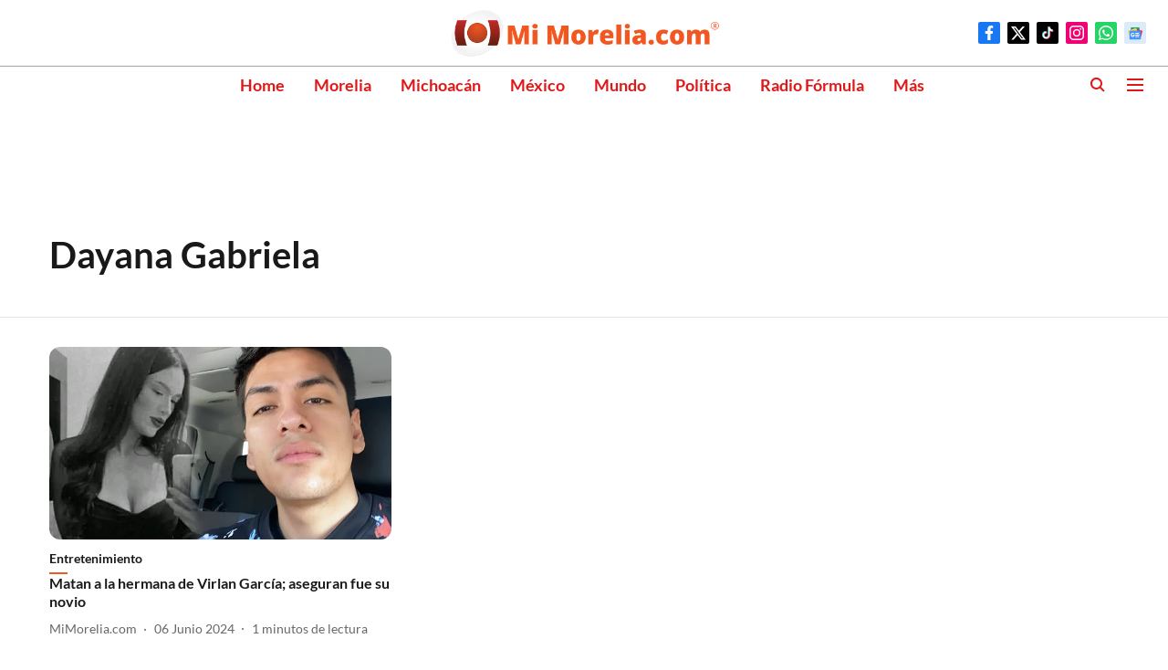

--- FILE ---
content_type: text/html; charset=utf-8
request_url: https://www.google.com/recaptcha/api2/aframe
body_size: 269
content:
<!DOCTYPE HTML><html><head><meta http-equiv="content-type" content="text/html; charset=UTF-8"></head><body><script nonce="jM83O_O232YfyWjNpbLk9A">/** Anti-fraud and anti-abuse applications only. See google.com/recaptcha */ try{var clients={'sodar':'https://pagead2.googlesyndication.com/pagead/sodar?'};window.addEventListener("message",function(a){try{if(a.source===window.parent){var b=JSON.parse(a.data);var c=clients[b['id']];if(c){var d=document.createElement('img');d.src=c+b['params']+'&rc='+(localStorage.getItem("rc::a")?sessionStorage.getItem("rc::b"):"");window.document.body.appendChild(d);sessionStorage.setItem("rc::e",parseInt(sessionStorage.getItem("rc::e")||0)+1);localStorage.setItem("rc::h",'1767489858404');}}}catch(b){}});window.parent.postMessage("_grecaptcha_ready", "*");}catch(b){}</script></body></html>

--- FILE ---
content_type: application/javascript; charset=UTF-8
request_url: https://mimorelia.com/cdn-cgi/challenge-platform/h/g/scripts/jsd/d39f91d70ce1/main.js?
body_size: 4631
content:
window._cf_chl_opt={uYln4:'g'};~function(o3,l,D,v,F,i,n,s){o3=U,function(J,y,oQ,o2,Y,b){for(oQ={J:609,y:490,Y:594,b:549,h:508,K:613,d:534,P:573,O:532,C:564,X:518,A:521,W:502},o2=U,Y=J();!![];)try{if(b=-parseInt(o2(oQ.J))/1*(-parseInt(o2(oQ.y))/2)+parseInt(o2(oQ.Y))/3*(parseInt(o2(oQ.b))/4)+parseInt(o2(oQ.h))/5+parseInt(o2(oQ.K))/6*(-parseInt(o2(oQ.d))/7)+-parseInt(o2(oQ.P))/8*(-parseInt(o2(oQ.O))/9)+-parseInt(o2(oQ.C))/10*(-parseInt(o2(oQ.X))/11)+parseInt(o2(oQ.A))/12*(-parseInt(o2(oQ.W))/13),b===y)break;else Y.push(Y.shift())}catch(h){Y.push(Y.shift())}}(o,751574),l=this||self,D=l[o3(596)],v=function(oC,ot,oO,od,oh,oJ,y,Y,b){return oC={J:588,y:591},ot={J:579,y:579,Y:602,b:579,h:546,K:579,d:540,P:579},oO={J:575},od={J:575,y:540,Y:582,b:535,h:494,K:535,d:494,P:582,O:600,C:602,X:602,A:600,W:602,k:579,M:602,m:582,T:602,z:602,B:600,V:602,j:579,S:546},oh={J:612,y:540},oJ=o3,y=String[oJ(oC.J)],Y={'h':function(h){return h==null?'':Y.g(h,6,function(K,oy){return oy=U,oy(oh.J)[oy(oh.y)](K)})},'g':function(K,P,O,oY,C,X,A,W,M,T,z,B,V,j,S,I,o0,o1){if(oY=oJ,K==null)return'';for(X={},A={},W='',M=2,T=3,z=2,B=[],V=0,j=0,S=0;S<K[oY(od.J)];S+=1)if(I=K[oY(od.y)](S),Object[oY(od.Y)][oY(od.b)][oY(od.h)](X,I)||(X[I]=T++,A[I]=!0),o0=W+I,Object[oY(od.Y)][oY(od.K)][oY(od.d)](X,o0))W=o0;else{if(Object[oY(od.P)][oY(od.K)][oY(od.d)](A,W)){if(256>W[oY(od.O)](0)){for(C=0;C<z;V<<=1,P-1==j?(j=0,B[oY(od.C)](O(V)),V=0):j++,C++);for(o1=W[oY(od.O)](0),C=0;8>C;V=V<<1|o1&1.25,P-1==j?(j=0,B[oY(od.C)](O(V)),V=0):j++,o1>>=1,C++);}else{for(o1=1,C=0;C<z;V=o1|V<<1,j==P-1?(j=0,B[oY(od.X)](O(V)),V=0):j++,o1=0,C++);for(o1=W[oY(od.A)](0),C=0;16>C;V=1&o1|V<<1.68,P-1==j?(j=0,B[oY(od.W)](O(V)),V=0):j++,o1>>=1,C++);}M--,M==0&&(M=Math[oY(od.k)](2,z),z++),delete A[W]}else for(o1=X[W],C=0;C<z;V=V<<1|o1&1.75,j==P-1?(j=0,B[oY(od.M)](O(V)),V=0):j++,o1>>=1,C++);W=(M--,M==0&&(M=Math[oY(od.k)](2,z),z++),X[o0]=T++,String(I))}if(W!==''){if(Object[oY(od.m)][oY(od.b)][oY(od.d)](A,W)){if(256>W[oY(od.O)](0)){for(C=0;C<z;V<<=1,j==P-1?(j=0,B[oY(od.X)](O(V)),V=0):j++,C++);for(o1=W[oY(od.A)](0),C=0;8>C;V=o1&1|V<<1,P-1==j?(j=0,B[oY(od.T)](O(V)),V=0):j++,o1>>=1,C++);}else{for(o1=1,C=0;C<z;V=V<<1.02|o1,j==P-1?(j=0,B[oY(od.z)](O(V)),V=0):j++,o1=0,C++);for(o1=W[oY(od.B)](0),C=0;16>C;V=o1&1|V<<1.6,P-1==j?(j=0,B[oY(od.V)](O(V)),V=0):j++,o1>>=1,C++);}M--,M==0&&(M=Math[oY(od.j)](2,z),z++),delete A[W]}else for(o1=X[W],C=0;C<z;V=1&o1|V<<1,j==P-1?(j=0,B[oY(od.W)](O(V)),V=0):j++,o1>>=1,C++);M--,M==0&&z++}for(o1=2,C=0;C<z;V=V<<1.47|1&o1,j==P-1?(j=0,B[oY(od.C)](O(V)),V=0):j++,o1>>=1,C++);for(;;)if(V<<=1,j==P-1){B[oY(od.V)](O(V));break}else j++;return B[oY(od.S)]('')},'j':function(h,oP,oG){return oP={J:600},oG=oJ,null==h?'':h==''?null:Y.i(h[oG(oO.J)],32768,function(K,ol){return ol=oG,h[ol(oP.J)](K)})},'i':function(K,P,O,oq,C,X,A,W,M,T,z,B,V,j,S,I,o1,o0){for(oq=oJ,C=[],X=4,A=4,W=3,M=[],B=O(0),V=P,j=1,T=0;3>T;C[T]=T,T+=1);for(S=0,I=Math[oq(ot.J)](2,2),z=1;I!=z;o0=B&V,V>>=1,V==0&&(V=P,B=O(j++)),S|=(0<o0?1:0)*z,z<<=1);switch(S){case 0:for(S=0,I=Math[oq(ot.y)](2,8),z=1;z!=I;o0=B&V,V>>=1,V==0&&(V=P,B=O(j++)),S|=z*(0<o0?1:0),z<<=1);o1=y(S);break;case 1:for(S=0,I=Math[oq(ot.J)](2,16),z=1;I!=z;o0=V&B,V>>=1,V==0&&(V=P,B=O(j++)),S|=z*(0<o0?1:0),z<<=1);o1=y(S);break;case 2:return''}for(T=C[3]=o1,M[oq(ot.Y)](o1);;){if(j>K)return'';for(S=0,I=Math[oq(ot.J)](2,W),z=1;z!=I;o0=B&V,V>>=1,V==0&&(V=P,B=O(j++)),S|=z*(0<o0?1:0),z<<=1);switch(o1=S){case 0:for(S=0,I=Math[oq(ot.J)](2,8),z=1;z!=I;o0=V&B,V>>=1,0==V&&(V=P,B=O(j++)),S|=(0<o0?1:0)*z,z<<=1);C[A++]=y(S),o1=A-1,X--;break;case 1:for(S=0,I=Math[oq(ot.b)](2,16),z=1;z!=I;o0=V&B,V>>=1,0==V&&(V=P,B=O(j++)),S|=(0<o0?1:0)*z,z<<=1);C[A++]=y(S),o1=A-1,X--;break;case 2:return M[oq(ot.h)]('')}if(X==0&&(X=Math[oq(ot.K)](2,W),W++),C[o1])o1=C[o1];else if(o1===A)o1=T+T[oq(ot.d)](0);else return null;M[oq(ot.Y)](o1),C[A++]=T+o1[oq(ot.d)](0),X--,T=o1,X==0&&(X=Math[oq(ot.P)](2,W),W++)}}},b={},b[oJ(oC.y)]=Y.h,b}(),F={},F[o3(530)]='o',F[o3(522)]='s',F[o3(539)]='u',F[o3(590)]='z',F[o3(495)]='n',F[o3(565)]='I',F[o3(529)]='b',i=F,l[o3(496)]=function(J,y,Y,h,oT,om,oM,oZ,P,O,C,X,A,W){if(oT={J:610,y:598,Y:576,b:610,h:598,K:561,d:547,P:491,O:561,C:547,X:585,A:607,W:575,k:557,M:566},om={J:603,y:575,Y:592},oM={J:582,y:535,Y:494,b:602},oZ=o3,y===null||void 0===y)return h;for(P=Q(y),J[oZ(oT.J)][oZ(oT.y)]&&(P=P[oZ(oT.Y)](J[oZ(oT.b)][oZ(oT.h)](y))),P=J[oZ(oT.K)][oZ(oT.d)]&&J[oZ(oT.P)]?J[oZ(oT.O)][oZ(oT.C)](new J[(oZ(oT.P))](P)):function(M,oc,T){for(oc=oZ,M[oc(om.J)](),T=0;T<M[oc(om.y)];M[T]===M[T+1]?M[oc(om.Y)](T+1,1):T+=1);return M}(P),O='nAsAaAb'.split('A'),O=O[oZ(oT.X)][oZ(oT.A)](O),C=0;C<P[oZ(oT.W)];X=P[C],A=R(J,y,X),O(A)?(W=A==='s'&&!J[oZ(oT.k)](y[X]),oZ(oT.M)===Y+X?K(Y+X,A):W||K(Y+X,y[X])):K(Y+X,A),C++);return h;function K(M,T,oN){oN=U,Object[oN(oM.J)][oN(oM.y)][oN(oM.Y)](h,T)||(h[T]=[]),h[T][oN(oM.b)](M)}},n=o3(511)[o3(608)](';'),s=n[o3(585)][o3(607)](n),l[o3(497)]=function(J,y,oB,or,Y,h,K,P){for(oB={J:589,y:575,Y:575,b:587,h:602,K:548},or=o3,Y=Object[or(oB.J)](y),h=0;h<Y[or(oB.y)];h++)if(K=Y[h],'f'===K&&(K='N'),J[K]){for(P=0;P<y[Y[h]][or(oB.Y)];-1===J[K][or(oB.b)](y[Y[h]][P])&&(s(y[Y[h]][P])||J[K][or(oB.h)]('o.'+y[Y[h]][P])),P++);}else J[K]=y[Y[h]][or(oB.K)](function(O){return'o.'+O})},x();function H(Y,b,U0,oR,h,K,d){if(U0={J:516,y:520,Y:601,b:599,h:553,K:580,d:550,P:492,O:531,C:563,X:550,A:492},oR=o3,h=oR(U0.J),!Y[oR(U0.y)])return;b===oR(U0.Y)?(K={},K[oR(U0.b)]=h,K[oR(U0.h)]=Y.r,K[oR(U0.K)]=oR(U0.Y),l[oR(U0.d)][oR(U0.P)](K,'*')):(d={},d[oR(U0.b)]=h,d[oR(U0.h)]=Y.r,d[oR(U0.K)]=oR(U0.O),d[oR(U0.C)]=b,l[oR(U0.X)][oR(U0.A)](d,'*'))}function U(J,y,Y){return Y=o(),U=function(G,l,q){return G=G-490,q=Y[G],q},U(J,y)}function R(J,y,Y,oW,oL,h){oL=(oW={J:584,y:561,Y:604,b:561,h:569},o3);try{return y[Y][oL(oW.J)](function(){}),'p'}catch(K){}try{if(null==y[Y])return void 0===y[Y]?'u':'x'}catch(P){return'i'}return J[oL(oW.y)][oL(oW.Y)](y[Y])?'a':y[Y]===J[oL(oW.b)]?'C':!0===y[Y]?'T':!1===y[Y]?'F':(h=typeof y[Y],oL(oW.h)==h?E(J,y[Y])?'N':'f':i[h]||'?')}function Q(J,ok,og,y){for(ok={J:576,y:589,Y:527},og=o3,y=[];J!==null;y=y[og(ok.J)](Object[og(ok.y)](J)),J=Object[og(ok.Y)](J));return y}function x(oI,oe,oS,oF,J,y,Y,b,h){if(oI={J:567,y:520,Y:525,b:545,h:577,K:577,d:500,P:526,O:526},oe={J:525,y:545,Y:526},oS={J:537},oF=o3,J=l[oF(oI.J)],!J)return;if(!N())return;(y=![],Y=J[oF(oI.y)]===!![],b=function(oi,K){if(oi=oF,!y){if(y=!![],!N())return;K=f(),Z(K.r,function(d){H(J,d)}),K.e&&c(oi(oS.J),K.e)}},D[oF(oI.Y)]!==oF(oI.b))?b():l[oF(oI.h)]?D[oF(oI.K)](oF(oI.d),b):(h=D[oF(oI.P)]||function(){},D[oF(oI.O)]=function(oE){oE=oF,h(),D[oE(oe.J)]!==oE(oe.y)&&(D[oE(oe.Y)]=h,b())})}function c(b,h,ow,oU,K,d,P,O,C,X,A,W){if(ow={J:552,y:531,Y:567,b:606,h:498,K:543,d:593,P:597,O:513,C:583,X:538,A:523,W:501,k:570,M:507,m:512,T:586,z:554,B:560,V:578,j:498,S:528,a:533,e:506,I:599,o0:504,o1:555,oh:591},oU=o3,!L(.01))return![];d=(K={},K[oU(ow.J)]=b,K[oU(ow.y)]=h,K);try{P=l[oU(ow.Y)],O=oU(ow.b)+l[oU(ow.h)][oU(ow.K)]+oU(ow.d)+P.r+oU(ow.P),C=new l[(oU(ow.O))](),C[oU(ow.C)](oU(ow.X),O),C[oU(ow.A)]=2500,C[oU(ow.W)]=function(){},X={},X[oU(ow.k)]=l[oU(ow.h)][oU(ow.M)],X[oU(ow.m)]=l[oU(ow.h)][oU(ow.T)],X[oU(ow.z)]=l[oU(ow.h)][oU(ow.B)],X[oU(ow.V)]=l[oU(ow.j)][oU(ow.S)],A=X,W={},W[oU(ow.a)]=d,W[oU(ow.e)]=A,W[oU(ow.I)]=oU(ow.o0),C[oU(ow.o1)](v[oU(ow.oh)](W))}catch(k){}}function o(U1){return U1='11973637FtmDiR,toString,jsd,contentWindow,chctx,gwUy0,1168665WMrTAZ,style,onerror,_cf_chl_opt;mhsH6;xkyRk9;FTrD2;leJV9;BCMtt1;sNHpA9;GKPzo4;AdbX0;REiSI4;xriGD7;jwjCc3;agiDh2;MQCkM2;mlwE4;kuIdX1;aLEay4;cThi2,chlApiUrl,XMLHttpRequest,appendChild,createElement,cloudflare-invisible,floor,99iOPdBw,xhr-error,api,12SENBNB,string,timeout,[native code],readyState,onreadystatechange,getPrototypeOf,HkTQ2,boolean,object,error,4085892AqfDfm,errorInfoObject,402087HJNaEO,hasOwnProperty,iframe,error on cf_chl_props,POST,undefined,charAt,location,/jsd/oneshot/d39f91d70ce1/0.6613186759619841:1767486317:l_vSE7NKzQGHWQ6SkPS-k1QS-0fWqVDPWZ1IMXsE2pw/,uYln4,display: none,loading,join,from,map,408580BpfMtq,parent,tabIndex,msg,sid,chlApiRumWidgetAgeMs,send,contentDocument,isNaN,body,navigator,kgZMo4,Array,log,detail,661550yQOCie,bigint,d.cookie,__CF$cv$params,clientInformation,function,chlApiSitekey,removeChild,href,24sBMFoh,onload,length,concat,addEventListener,chlApiClientVersion,pow,event,now,prototype,open,catch,includes,TbVa1,indexOf,fromCharCode,keys,symbol,gTOaICr,splice,/b/ov1/0.6613186759619841:1767486317:l_vSE7NKzQGHWQ6SkPS-k1QS-0fWqVDPWZ1IMXsE2pw/,15GGAVKT,status,document,/invisible/jsd,getOwnPropertyNames,source,charCodeAt,success,push,sort,isArray,stringify,/cdn-cgi/challenge-platform/h/,bind,split,11CVDhbh,Object,random,kNnmjv9aQRZohIXTUrBeOEJpP$bCdG4gxz6Yl1FK8ic-VWMutsA2qS07LwH3f+y5D,126GmesJr,32194TLiCdT,Set,postMessage,Function,call,number,mlwE4,kuIdX1,_cf_chl_opt,http-code:,DOMContentLoaded,ontimeout'.split(','),o=function(){return U1},o()}function Z(J,y,op,oH,ou,ox,o7,Y,b,h){op={J:567,y:562,Y:498,b:513,h:583,K:538,d:606,P:498,O:543,C:542,X:520,A:523,W:501,k:574,M:510,m:541,T:541,z:572,B:541,V:572,j:520,S:555,a:591,e:605},oH={J:519},ou={J:595,y:601,Y:499,b:595},ox={J:523},o7=o3,Y=l[o7(op.J)],console[o7(op.y)](l[o7(op.Y)]),b=new l[(o7(op.b))](),b[o7(op.h)](o7(op.K),o7(op.d)+l[o7(op.P)][o7(op.O)]+o7(op.C)+Y.r),Y[o7(op.X)]&&(b[o7(op.A)]=5e3,b[o7(op.W)]=function(o8){o8=o7,y(o8(ox.J))}),b[o7(op.k)]=function(o9){o9=o7,b[o9(ou.J)]>=200&&b[o9(ou.J)]<300?y(o9(ou.y)):y(o9(ou.Y)+b[o9(ou.b)])},b[o7(op.M)]=function(oo){oo=o7,y(oo(oH.J))},h={'t':g(),'lhr':D[o7(op.m)]&&D[o7(op.T)][o7(op.z)]?D[o7(op.B)][o7(op.V)]:'','api':Y[o7(op.j)]?!![]:![],'payload':J},b[o7(op.S)](v[o7(op.a)](JSON[o7(op.e)](h)))}function E(J,y,oX,oD){return oX={J:493,y:493,Y:582,b:503,h:494,K:587,d:524},oD=o3,y instanceof J[oD(oX.J)]&&0<J[oD(oX.y)][oD(oX.Y)][oD(oX.b)][oD(oX.h)](y)[oD(oX.K)](oD(oX.d))}function f(oV,ov,Y,b,h,K,d){ov=(oV={J:515,y:536,Y:509,b:544,h:551,K:558,d:514,P:505,O:568,C:559,X:556,A:571},o3);try{return Y=D[ov(oV.J)](ov(oV.y)),Y[ov(oV.Y)]=ov(oV.b),Y[ov(oV.h)]='-1',D[ov(oV.K)][ov(oV.d)](Y),b=Y[ov(oV.P)],h={},h=mlwE4(b,b,'',h),h=mlwE4(b,b[ov(oV.O)]||b[ov(oV.C)],'n.',h),h=mlwE4(b,Y[ov(oV.X)],'d.',h),D[ov(oV.K)][ov(oV.A)](Y),K={},K.r=h,K.e=null,K}catch(P){return d={},d.r={},d.e=P,d}}function L(J,on,o4){return on={J:611},o4=o3,Math[o4(on.J)]()<J}function N(of,o6,J,y,Y){return of={J:517,y:581},o6=o3,J=3600,y=g(),Y=Math[o6(of.J)](Date[o6(of.y)]()/1e3),Y-y>J?![]:!![]}function g(os,o5,J){return os={J:567,y:517},o5=o3,J=l[o5(os.J)],Math[o5(os.y)](+atob(J.t))}}()

--- FILE ---
content_type: application/javascript; charset=utf-8
request_url: https://fundingchoicesmessages.google.com/f/AGSKWxW2ZB9i-cFup01p_MUH-RMhQINl55m1YMMgpzwE1zwANIr0J7gESU-EUTrckPJ3kNtwIg41dRUP_byOiBG3zYfOtDYPCz-_tLtxpqp7im8-mKMPTb_7Kq7fTv_1rp94bKrL3ZPjvSYNJ13PJuwS6IcbT0pMPa7A8qCsrCVciav2kJqy8O8GjfiroesQ/_/bnr.php?_js/ads.js/framead_/ad_index_/ads_config.
body_size: -1291
content:
window['f66cb783-3bc6-4216-92f5-8cc94d4b3b31'] = true;